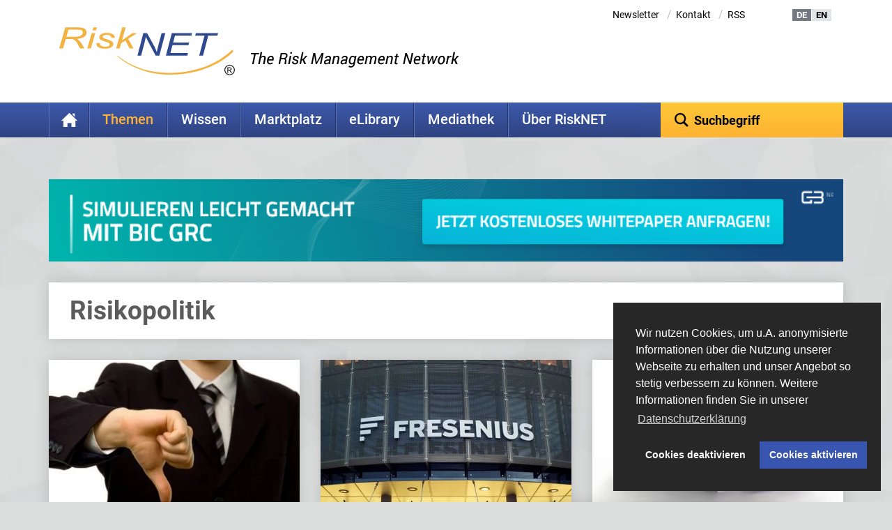

--- FILE ---
content_type: text/html; charset=utf-8
request_url: https://www.risknet.de/themen/risknews-listenansicht/risikopolitik/58/
body_size: 17486
content:
<!DOCTYPE html><html lang="de"><head><meta charset="utf-8"><!-- This website is powered by TYPO3 - inspiring people to share! TYPO3 is a free open source Content Management Framework initially created by Kasper Skaarhoj and licensed under GNU/GPL. TYPO3 is copyright 1998-2026 of Kasper Skaarhoj. Extensions are copyright of their respective owners. Information and contribution at https://typo3.org/ --><base href="https://www.risknet.de/"><link rel="shortcut icon" href="/fileadmin/images/favicon.ico" type="image/vnd.microsoft.icon"><meta name="generator" content="TYPO3 CMS"/><meta name="viewport" content="initial-scale=1.0, maximum-scale=1.0, user-scalable=no, width=device-width"/><meta property="og:type" content="website"/><meta name="twitter:card" content="summary"/><meta name="is_webview" content="0"/><link rel="stylesheet" type="text/css" href="/typo3temp/assets/compressed/merged-ccb04a273452e5fa72dc342b1cbf93f5-min.css.gzip?1747923370" media="all"><link rel="stylesheet" type="text/css" href="/typo3temp/assets/compressed/merged-9a571a15ebfb2cfa0d8e4f08c758c090-min.css.gzip?1747923370" media="print"><script src="/typo3temp/assets/compressed/merged-3ba93e8b339cb70e49b6ce0fe401cfd5-min.js.gzip?1747923370"></script><script src="/typo3temp/assets/compressed/merged-fd92e90dd5b5d17cc5cf351364bdf427-min.js.gzip?1747923370"></script><link rel="prev" href="/themen/risknews-listenansicht/57/"/><link rel="next" href="/themen/risknews-listenansicht/59/"/><title>RiskNEWS - RiskNET</title><script type="text/template" id="qq-template"><div class="qq-uploader-selector qq-uploader qq-gallery" qq-drop-area-text="Dateien hier ablegen"><div class="qq-total-progress-bar-container-selector qq-total-progress-bar-container"><div role="progressbar" aria-valuenow="0" aria-valuemin="0" aria-valuemax="100" class="qq-total-progress-bar-selector qq-progress-bar qq-total-progress-bar"></div></div><div class="qq-upload-drop-area-selector qq-upload-drop-area" qq-hide-dropzone><span class="qq-upload-drop-area-text-selector"></span></div><div class="qq-upload-button-selector qq-upload-button"><div><svg xmlns="http://www.w3.org/2000/svg" width="24" height="24" viewBox="0 0 24 24"><path d="M21.586 10.461l-10.05 10.075c-1.95 1.949-5.122 1.949-7.071 0s-1.95-5.122 0-7.072l10.628-10.585c1.17-1.17 3.073-1.17 4.243 0 1.169 1.17 1.17 3.072 0 4.242l-8.507 8.464c-.39.39-1.024.39-1.414 0s-.39-1.024 0-1.414l7.093-7.05-1.415-1.414-7.093 7.049c-1.172 1.172-1.171 3.073 0 4.244s3.071 1.171 4.242 0l8.507-8.464c.977-.977 1.464-2.256 1.464-3.536 0-2.769-2.246-4.999-5-4.999-1.28 0-2.559.488-3.536 1.465l-10.627 10.583c-1.366 1.368-2.05 3.159-2.05 4.951 0 3.863 3.13 7 7 7 1.792 0 3.583-.684 4.95-2.05l10.05-10.075-1.414-1.414z"/></svg><span>Dateien hinzufügen</span></div></div><span class="qq-drop-processing-selector qq-drop-processing"><span>Processing dropped files...</span><span class="qq-drop-processing-spinner-selector qq-drop-processing-spinner"></span></span><ul class="qq-upload-list-selector qq-upload-list" role="region" aria-live="polite" aria-relevant="additions removals"><li><span role="status" class="qq-upload-status-text-selector qq-upload-status-text"></span><div class="qq-progress-bar-container-selector qq-progress-bar-container"><div role="progressbar" aria-valuenow="0" aria-valuemin="0" aria-valuemax="100" class="qq-progress-bar-selector qq-progress-bar"></div></div><span class="qq-upload-spinner-selector qq-upload-spinner"></span><button type="button" class="qq-upload-cancel-selector qq-upload-cancel"><svg xmlns="http://www.w3.org/2000/svg" width="24" height="24" viewBox="0 0 24 24"><path d="M12 2c5.514 0 10 4.486 10 10s-4.486 10-10 10-10-4.486-10-10 4.486-10 10-10zm0-2c-6.627 0-12 5.373-12 12s5.373 12 12 12 12-5.373 12-12-5.373-12-12-12zm6 16.538l-4.592-4.548 4.546-4.587-1.416-1.403-4.545 4.589-4.588-4.543-1.405 1.405 4.593 4.552-4.547 4.592 1.405 1.405 4.555-4.596 4.591 4.55 1.403-1.416z"/></svg></button><div class="qq-file-info"><div class="qq-file-name"><span class="qq-upload-file-selector qq-upload-file"></span><span class="qq-edit-filename-icon-selector qq-btn qq-edit-filename-icon" aria-label="Edit filename"></span></div><input class="qq-edit-filename-selector qq-edit-filename" tabindex="0" type="text"><br/><span class="qq-upload-size-selector qq-upload-size"></span><button type="button" class="qq-btn qq-upload-delete-selector qq-upload-delete"><svg xmlns="http://www.w3.org/2000/svg" width="24" height="24" viewBox="0 0 24 24"><path d="M9 19c0 .552-.448 1-1 1s-1-.448-1-1v-10c0-.552.448-1 1-1s1 .448 1 1v10zm4 0c0 .552-.448 1-1 1s-1-.448-1-1v-10c0-.552.448-1 1-1s1 .448 1 1v10zm4 0c0 .552-.448 1-1 1s-1-.448-1-1v-10c0-.552.448-1 1-1s1 .448 1 1v10zm5-17v2h-20v-2h5.711c.9 0 1.631-1.099 1.631-2h5.315c0 .901.73 2 1.631 2h5.712zm-3 4v16h-14v-16h-2v18h18v-18h-2z"/></svg></button><button type="button" class="qq-btn qq-upload-pause-selector qq-upload-pause"><span class="qq-btn qq-pause-icon" aria-label="Pause"></span></button><button type="button" class="qq-btn qq-upload-continue-selector qq-upload-continue"><span class="qq-btn qq-continue-icon" aria-label="Continue"></span></button></div></li></ul><dialog class="qq-alert-dialog-selector"><div class="qq-dialog-message-selector"></div><div class="qq-dialog-buttons"><button type="button" class="qq-cancel-button-selector">Schließen</button></div></dialog><dialog class="qq-confirm-dialog-selector"><div class="qq-dialog-message-selector"></div><div class="qq-dialog-buttons"><button type="button" class="qq-cancel-button-selector">Nein</button><button type="button" class="qq-ok-button-selector">Ja</button></div></dialog><dialog class="qq-prompt-dialog-selector"><div class="qq-dialog-message-selector"></div><input type="text"><div class="qq-dialog-buttons"><button type="button" class="qq-cancel-button-selector">Abbrechen</button><button type="button" class="qq-ok-button-selector">Ok</button></div></dialog></div></script><link rel="preload" href="/fileadmin/fonts/roboto-v20-latin-300.woff2" as="font" type="font/woff2" crossorigin /><link rel="preload" href="/fileadmin/fonts/roboto-v20-latin-500.woff2" as="font" type="font/woff2" crossorigin /><link rel="preload" href="/fileadmin/fonts/roboto-v20-latin-700.woff2" as="font" type="font/woff2" crossorigin /><link rel="preload" href="/fileadmin/fonts/roboto-v20-latin-regular.woff2" as="font" type="font/woff2" crossorigin /><script type="text/javascript">var websiteLanguage = 'L=0';</script><script type="text/javascript">var l18n_vimeoPrivacyHint = 'Mit dem Aufruf des Videos erklären Sie sich damit einverstanden, dass Ihre Daten (z.B. Ihre IP-Adresse) an Vimeo übermittelt werden. Weitere Informationen finden Sie in unserer <a href="https://www.risknet.de/menu-footer/datenschutz/">Datenschutzerklärung</a>.';var l18n_vimeoAlwaysLoad = "Vimeo Videos immer laden";var l18n_vimeoLoadVideo = "Video laden";var vimeoEmbedSkeleton = "\t<div class=\"vimeo-video-wrapper shortcode-replacement\">\n" + "\t\t<div class=\"preview\">\n" + "\t\t\t<img src=\"/?type=1615987621&vimeoid=##vimeoid##\" class=\"img-responsive vimeo-placeholder\">\n" + "\t\t\t<div class=\"vimeo-acceptance-wrapper\">\n" + "\t\t\t\t<span>"+l18n_vimeoPrivacyHint+"</span><br class=\"hidden-xs\"/>\n" + "\t\t\t\t<button class=\"showVimeoVideo btn btn-solid\">"+l18n_vimeoLoadVideo+"</button><br class=\"hidden-xs\"/>\n" + "\t\t\t\t<a class=\"always-accept-vimeo-videos\">"+l18n_vimeoAlwaysLoad+"</a>\n" + "\t\t\t</div>\n" + "\t\t</div>\n" + "\n" + "\t\t<div class=\"embed-responsive embed-responsive-16by9 hidden\">\n" + "\t\t\t<iframe data-src=\"https://player.vimeo.com/video/##vimeoid##?title=0&byline=0&portrait=0&autoplay=0&dnt=1\" webkitallowfullscreen mozallowfullscreen allowfullscreen></iframe>\n" + "\t\t</div>\n" + "\t</div>"; </script><link rel="canonical" href="https://www.risknet.de/themen/risknews-listenansicht/risikopolitik/"/><link rel="alternate" hreflang="de" href="https://www.risknet.de/themen/risknews-listenansicht/risikopolitik/58/"/><link rel="alternate" hreflang="en" href="https://www.risknet.de/en/topics/risknews/risk-strategy/58/"/><link rel="alternate" hreflang="x-default" href="https://www.risknet.de/themen/risknews-listenansicht/risikopolitik/58/"/></head><body class="risknet-de id_903 lang_0 local_de"><div id="wrapper" class="onecolumn"><div id="risknetWrapper"><div id="headerWrapper"><div class="container"><header id="header" class="header"><div class="row"><div class="col-md-12"><div class="meta-nav clearfix"><ul class="meta hidden-sm hidden-xs" style="padding-right: 20px;"><li class="uid_21"><a href="/newsletter/">Newsletter</a><span class="separator"> / </span></li><li class="uid_24"><a href="/kontakt/">Kontakt</a><span class="separator"> / </span></li><li><a href="/100">RSS</a></li></ul><ul class="meta-lang"><li class="lang"><span class="de">DE</span><a href="/en/topics/risknews/risk-strategy/58/" title="english" class="en">EN</a></li></ul></div><div class="logo-wrap clearfix"><a title="RiskNET - The Risk Management Network" href="/"><svg xmlns="http://www.w3.org/2000/svg" viewBox="13.386 3.924 354.029 96.085"><path fill="#F3B343" d="M27.8855 22.8403h10.5352c5.8476 0 9.8202-.129 11.918-.3882 2.0976-.2588 3.9336-.768 5.5068-1.5258s2.8193-1.7227 3.7412-2.8931 1.3828-2.4663 1.3828-3.8867c0-1.2852-.3878-2.3648-1.1631-3.2388-.7764-.8721-1.75-1.4776-2.9219-1.8134s-3.2461-.5039-6.2226-.5039h-18.671l-4.1054 14.2499zm-14.499 23.3336l12.167-42.25h24.1152c5.2197 0 8.9844.3374 11.292 1.0093 2.3076.6728 4.0194 1.6625 5.1348 2.9697 1.5273 1.768 2.291 3.874 2.291 6.315 0 3.6718-1.623 6.5889-4.8692 8.7514-3.248 2.1626-8.1181 3.5708-14.6113 4.2242 2.1563 1.146 3.8301 2.3398 5.0215 3.5805 2.3154 2.4257 4.1768 4.8999 5.581 7.4228l4.4054 7.977h-8.6886l-4.1172-7.8647c-1.5634-3.0156-3.3134-5.54-5.25-7.5758-1.2392-1.3228-2.5332-2.2056-3.8828-2.6469-1.3505-.4415-3.5332-.6625-6.5498-.6625H26.566l-5.3994 18.75h-7.7802M80.4539 9.9239l1.7276-6h7.1874l-1.7276 6H80.454zm-10.4386 36.25l8.8067-30.5835h7.1875l-8.8067 30.5835h-7.1875M88.2283 35.6739l7.25-.3335c-.0332 2.5195.8778 4.3999 2.7314 5.6396 1.8546 1.2407 4.379 1.8604 7.5743 1.8604 2.9092 0 5.209-.436 6.9033-1.311 1.6934-.874 2.5411-1.9922 2.5411-3.357 0-.979-.5185-1.8619-1.5547-2.651-1.0693-.7866-3.418-1.7475-7.0488-2.8818-4.1768-1.3056-6.9306-2.3081-8.2646-3.0088-1.3331-.6992-2.3692-1.5517-3.1075-2.5585-.7392-1.0064-1.1075-2.1328-1.1075-3.379 0-2.5493 1.3819-4.6484 4.1495-6.2969 2.7667-1.6484 6.4024-2.4727 10.9072-2.4727 4.9853 0 8.9277.8487 11.8232 2.547 2.8955 1.6977 4.4072 4.0698 4.5361 7.1196l-7.083.4165c-.0967-1.9487-1.0186-3.4501-2.7638-4.5035-1.745-1.0522-4.0908-1.5796-7.037-1.5796-2.3067 0-4.1798.3892-5.6211 1.1666-1.4415.7782-2.161 1.6757-2.161 2.6944 0 .8837.4238 1.643 1.2743 2.2758.8487.6539 3.0411 1.5259 6.5752 2.6196 5.4298 1.7086 8.8828 3.0708 10.3614 4.086 2.2461 1.5923 3.3721 3.5298 3.3721 5.8111 0 2.5312-1.5039 4.7085-4.5108 6.5303-3.0079 1.8228-7.1797 2.7329-12.5185 2.7329-5.3711 0-9.584-.9228-12.6387-2.7695-3.0547-1.8461-4.582-4.4526-4.582-7.8198v-.5772M128.029 46.1739l12.168-42.25h7.1866l-7.502 26.0546 20.6768-14.3881h9.7207l-18 11.4063 10.8378 19.1772h-7.8378l-8.418-15.7451-8.6954 5.5117-2.9482 10.2334h-7.1884"/><path fill="#2F498E" d="M171.1628 60.6572l11.7852-45.3335h7.4083l9.4833 17.0962c2.8125 4.975 5.0167 9.1406 6.6123 12.4976 1.125 2.3305 2.3437 5.289 3.6562 8.875.7236-3.9013 1.5879-7.8457 2.5879-11.8296l7.0576-26.6392h7.5235l-12.0264 45.3335h-7.504l-14.0076-26.1279c-2.4747-4.6821-4.414-8.7758-5.8214-12.2782-.3446 2.9477-1.0781 6.5658-2.1992 10.854l-7.1836 27.5522h-7.3721M228.485 60.6572l11.9151-45.3335h40.669l-1.3155 5.1666H246.652l-3.703 14.0834h32.2031l-1.3173 5.1666h-32.2432l-4.1367 15.7505h35.5303l-1.3643 5.1665h-43.1358M295.6297 60.6572l10.5586-40.167h-18.6807l1.371-5.1665h44.7451l-1.329 5.1666h-18.4971L303.24 60.6572h-7.6103"/><path fill="#F3B343" d="M130.3737 61.7417l.9307-.8525s37.7852 35.767 103.8877 34.525c0 0 76.3428 3.7235 126.9268-46.55l2.4844 3.414S323.327 99.1378 235.5017 99.1378c0 0-59.7421 2.4854-105.128-37.396"/><path fill="#231F20" d="M354.0613 89.1757h2.2334c1 0 1.708-.1436 2.123-.4286.414-.2852.6222-.7002.6222-1.2451 0-.3633-.1026-.6757-.3067-.9385-.205-.2627-.4756-.4492-.8105-.5576-.336-.1094-.9287-.164-1.7823-.164h-2.079v3.3338zm-1.833 6.25v-11.084h3.913c1.3399 0 2.294.1006 2.8614.2999.5664.1992 1.037.5459 1.413 1.039.375.4951.5615 1.0547.5615 1.6798 0 .833-.3067 1.54-.918 2.121-.6133.5791-1.3848.9025-2.3155.9649.4199.1748.7559.3837 1.0068.6298.4639.4766 1.0079 1.1983 1.6338 2.169l1.3622 2.1806h-2.2148l-1.0214-1.7558c-.7715-1.3418-1.3966-2.1963-1.874-2.5626-.3418-.2734-.836-.411-1.4844-.411h-1.0908v4.7294h-1.8328zm-4.1455-5.7021c0 1.5743.4375 3.0615 1.3125 4.4619.874 1.4013 1.956 2.4424 3.2392 3.1192 1.2832.6777 2.6934 1.0166 4.2286 1.0166 1.534 0 2.9424-.3389 4.2276-1.0166 1.2852-.6768 2.3652-1.7178 3.2402-3.1192.875-1.4004 1.3135-2.8878 1.3135-4.4619 0-1.582-.4385-3.0743-1.3135-4.4756-.875-1.4004-1.955-2.4415-3.2402-3.1181-1.2852-.6787-2.6934-1.0167-4.2276-1.0167-1.5352 0-2.9454.3379-4.2286 1.0167-1.2832.6768-2.3652 1.7177-3.2392 3.1181-.875 1.4013-1.3125 2.8936-1.3125 4.4756zm-1.7715 0c0-1.8896.5254-3.6757 1.5752-5.3525 1.0528-1.6787 2.3487-2.9219 3.8887-3.7324 1.5381-.8086 3.2353-1.213 5.0879-1.213 1.8408 0 3.534.4043 5.08 1.213 1.545.8105 2.8438 2.0537 3.8946 3.7324 1.0518 1.6768 1.5782 3.4629 1.5782 5.3525 0 1.8828-.5264 3.663-1.5782 5.3399-1.0508 1.6786-2.3496 2.9218-3.8945 3.7314-1.5459.8086-3.2392 1.2139-5.0801 1.2139-1.8526 0-3.55-.4053-5.088-1.2139-1.54-.8096-2.836-2.0528-3.8886-3.7314-1.0498-1.6768-1.5752-3.4571-1.5752-5.3399"/></svg><img loading="lazy" src="/fileadmin/images/risknet-claim.png" width="370" height="144" alt="RiskNET - The Risk Management Network" class="img-responsive hidden-xs"/></a></div></div></div></header></div></div><div class="container"><nav><div class="row row-nav"><div class="col-md-9 col-sm-8 col-xs-3 navToggleContainer"><div class="left clearfix"><ul id="nav" class="sf-menu sf-menu-nav hidden-xs hidden-sm"><li class=" uid_10140 first "><a title="Home" href="/"> Home </a></li><li class="active current sub uid_899 current withsubpage"><a title="Themen" href="/themen/risknews-listenansicht/"> Themen </a><ul class="sub-level-1 subnavL2"><li class=""><a title="Risikofinanzierung und -transfer" href="/themen/risknews-listenansicht/risikofinanzierung-und-transfer/">Risikofinanzierung und -transfer </a></li><li class=""><a title="Rating" href="/themen/risknews-listenansicht/rating/">Rating </a></li><li class=""><a title="Wirtschaft" href="/themen/risknews-listenansicht/wirtschaft/">Wirtschaft </a></li><li class=""><a title="Risk Management" href="/themen/risknews-listenansicht/riskmanagement/">Risk Management </a></li><li class="active cur"><a class="active" title="Risikopolitik" href="/themen/risknews-listenansicht/risikopolitik/">Risikopolitik </a></li><li class=""><a title="Regulierung Banken" href="/themen/risknews-listenansicht/regulierung-banken/">Regulierung Banken </a></li><li class=""><a title="Regulierung Versicherungen" href="/themen/risknews-listenansicht/regulierung-versicherungen/">Regulierung Versicherungen </a></li><li class=""><a title="Corporate Governance" href="/themen/risknews-listenansicht/corporate-governance/">Corporate Governance </a></li><li class=""><a title="IT-Risk-Management" href="/themen/risknews-listenansicht/it-risk-management/">IT-Risk-Management </a></li><li class=""><a title="Krisenmanagement" href="/themen/risknews-listenansicht/krisen-management/">Krisenmanagement </a></li><li class=""><a title="Internes Kontrollsystem" href="/themen/risknews-listenansicht/internes-kontrollsystem/">Internes Kontrollsystem </a></li><li class=""><a title="Compliance" href="/themen/risknews-listenansicht/compliance/">Compliance </a></li><li class=""><a title="Standards und Regulierung" href="/themen/risknews-listenansicht/standards-und-regulierung/">Standards und Regulierung </a></li><li class=""><a title="Projektrisiko" href="/themen/risknews-listenansicht/projektrisiko/">Projektrisiko </a></li><li class="uid_31 first last "><a title="Archiv" href="/themen/archiv/"> Archiv </a></li></ul></li><li class="sub uid_76 withsubpage"><a title="Wissen" href="/wissen/"> Wissen </a><ul class="sub-level-1 subnavL2"><li class="uid_968 first "><a title="Etymologie" href="/wissen/etymologie/"> Etymologie </a></li><li class="uid_969 "><a title="Corporate Governance" href="/wissen/corporate-governance/"> Corporate Governance </a></li><li class="uid_970 "><a title="Risikowahrnehmung" href="/wissen/risikowahrnehmung/"> Risikowahrnehmung </a></li><li class="uid_971 "><a title="Risk-Management-Prozess" href="/wissen/risk-management-prozess/"> Risk-Management-Prozess </a></li><li class="uid_973 withsubpage"><a class="hasSub" title="RM-Methoden" href="/wissen/rm-methoden/"> RM-Methoden </a><ul class="sub-level-2 subnavL3 hidden-md hidden-lg"><li class="first"><a href="/wissen/rm-methoden/uebersicht-methoden/" title="Übersicht Methoden" class="first">Übersicht Methoden</a></li><li><a href="/wissen/rm-methoden/value-at-risk/" title="Value at Risk">Value at Risk</a></li><li><a href="/wissen/rm-methoden/cash-flow-at-risk/" title="Cash Flow at Risk">Cash Flow at Risk</a></li><li><a href="/wissen/rm-methoden/varianz-kovarianz-modell/" title="Varianz-Kovarianz-Modell">Varianz-Kovarianz-Modell</a></li><li><a href="/wissen/rm-methoden/fmea/" title="FMEA">FMEA</a></li><li><a href="/wissen/rm-methoden/fehlerbaumanalyse/" title="Fehlerbaumanalyse">Fehlerbaumanalyse</a></li><li><a href="/wissen/rm-methoden/szenarioanalyse/" title="Szenarioanalyse">Szenarioanalyse</a></li><li><a href="/wissen/rm-methoden/monte-carlo-simulation/" title="Monte-Carlo-Simulation">Monte-Carlo-Simulation</a></li><li class="last"><a href="/wissen/rm-methoden/system-dynamics/" title="System Dynamics" class="last">System Dynamics</a></li></ul></li><li class="uid_974 "><a title="Krisenmanagement" href="/wissen/krisenmanagement/"> Krisenmanagement </a></li><li class="uid_972 "><a title="Risikoatlanten" href="/wissen/risikoatlanten/"> Risikoatlanten </a></li><li class="uid_948 withsubpage"><a class="hasSub" title="Who's Who" href="/wissen/whos-who/"> Who&#039;s Who </a><ul class="sub-level-2 subnavL3 hidden-md hidden-lg"><li class="first"><a href="/wissen/whos-who/uebersicht-whos-who/" title="Übersicht Who's Who" class="first">Übersicht Who's Who</a></li><li><a href="/wissen/whos-who/louis-bachelier/" title="Louis Bachelier">Louis Bachelier</a></li><li><a href="/wissen/whos-who/jakob-i-bernoulli/" title="Jakob I. Bernoulli">Jakob I. Bernoulli</a></li><li><a href="/wissen/whos-who/augustin-louis-cauchy/" title="Augustin Louis Cauchy">Augustin Louis Cauchy</a></li><li><a href="/wissen/whos-who/pierre-de-fermat/" title="Pierre de Fermat">Pierre de Fermat</a></li><li><a href="/wissen/whos-who/hammurabi/" title="Hammurabi">Hammurabi</a></li><li><a href="/wissen/whos-who/andrei-nikolajewitsch-kolmogorow/" title="Andrei Nikolajewitsch Kolmogorow">Andrei Nikolajewitsch Kolmogorow</a></li><li><a href="/wissen/whos-who/pierre-simon-laplace/" title="Pierre-Simon Laplace">Pierre-Simon Laplace</a></li><li><a href="/wissen/whos-who/von-leibnitz/" title="von Leibniz">von Leibniz</a></li><li><a href="/wissen/whos-who/adrien-marie-legendre/" title="Adrien-Marie Legendre">Adrien-Marie Legendre</a></li><li><a href="/wissen/whos-who/paul-pierre-levy/" title="Paul Pierre Lévy">Paul Pierre Lévy</a></li><li><a href="/wissen/whos-who/andrew-w-lo/" title="Andrew W. Lo">Andrew W. Lo</a></li><li><a href="/wissen/whos-who/harry-max-markowitz/" title="Harry Max Markowitz">Harry Max Markowitz</a></li><li><a href="/wissen/whos-who/merton-howard-miller/" title="Merton Howard Miller">Merton Howard Miller</a></li><li><a href="/wissen/whos-who/hyman-p-minsky/" title="Hyman P. Minsky">Hyman P. Minsky</a></li><li><a href="/wissen/whos-who/franco-modigliani/" title="Franco Modigliani">Franco Modigliani</a></li><li><a href="/wissen/whos-who/william-forsyth-sharpe/" title="William Forsyth Sharpe">William Forsyth Sharpe</a></li><li><a href="/wissen/whos-who/robert-j-shiller/" title="Robert J. Shiller">Robert J. Shiller</a></li><li class="last"><a href="/wissen/whos-who/hans-werner-sinn/" title="Hans-Werner Sinn" class="last">Hans-Werner Sinn</a></li></ul></li><li class="uid_670 "><a title="Glossar" href="/wissen/glossar/"> Glossar </a></li><li class="uid_79 withsubpage"><a class="hasSub" title="Bookshop" href="/wissen/bookshop/"> Bookshop </a><ul class="sub-level-2 subnavL3 hidden-md hidden-lg"><li class="first"><a href="/wissen/bookshop/compliance/" title="Compliance" class="first">Compliance</a></li><li><a href="/wissen/bookshop/corporate-governance/" title="Corporate Governance">Corporate Governance</a></li><li><a href="/wissen/bookshop/it-risk-management/" title="IT Risk Management">IT Risk Management</a></li><li><a href="/wissen/bookshop/projektrisiko/" title="Projektrisiko">Projektrisiko</a></li><li><a href="/wissen/bookshop/regulierung-banken/" title="Regulierung Banken">Regulierung Banken</a></li><li><a href="/wissen/bookshop/risk-management/" title="Risk Management">Risk Management</a></li><li class="last"><a href="/wissen/bookshop/wirtschaft/" title="Wirtschaft" class="last">Wirtschaft</a></li></ul></li><li class="uid_48 "><a title="Lehre &amp; Forschung" href="/wissen/lehre-forschung/"> Lehre &amp; Forschung </a></li><li class="uid_255 last "><a title="RiskNET Cartoons" href="/wissen/risknet-cartoons/"> RiskNET Cartoons </a></li></ul></li><li class="sub uid_47 withsubpage"><a title="Marktplatz" href="/marktplatz/loesungsanbieter/"> Marktplatz </a><ul class="sub-level-1 subnavL2"><li class="uid_52 first "><a title="Lösungsanbieter" href="/marktplatz/loesungsanbieter/"> Lösungsanbieter </a></li><li class="uid_942 withsubpage"><a class="hasSub" title="RiskAcademy" href="/marktplatz/riskacademy/"> RiskAcademy </a><ul class="sub-level-2 subnavL3 hidden-md hidden-lg"><li class="first"><a href="/marktplatz/riskacademy/uebersicht/" title="Übersicht" class="first">Übersicht</a></li><li><a href="/marktplatz/riskacademy/risknet-intensiv-seminare/" title="RiskNET Intensiv-Seminare">RiskNET Intensiv-Seminare</a></li><li class="last"><a href="/marktplatz/riskacademy/risknet-inhouse-seminare/" title="RiskNET Inhouse-Seminare" class="last">RiskNET Inhouse-Seminare</a></li></ul></li><li class="uid_72 "><a title="Veranstaltungskalender" href="/marktplatz/veranstaltungskalender/"> Veranstaltungskalender </a></li><li class="uid_49 "><a title="Ausbildung" href="/marktplatz/ausbildung/"> Ausbildung </a></li><li class="uid_450 "><a title="Diplom-/Masterarbeiten" href="/marktplatz/diplom-masterarbeiten/"> Diplom-/Masterarbeiten </a></li><li class="uid_632 "><a title="Partner" href="/marktplatz/partner/"> Partner </a></li><li class="uid_957 last withsubpage"><a class="hasSub" title="RiskJOBS" href="/marktplatz/riskjobs/"> RiskJOBS </a><ul class="sub-level-2 subnavL3 hidden-md hidden-lg"><li class="first"><a href="/marktplatz/riskjobs/uebersicht-riskjobs/" title="Übersicht RiskJOBS" class="first">Übersicht RiskJOBS</a></li><li><a href="/marktplatz/riskjobs/jobsuche-inserieren/" title="Jobsuche inserieren">Jobsuche inserieren</a></li><li class="last"><a href="/marktplatz/riskjobs/stellenanzeige-inserieren/" title="Stellenanzeige inserieren" class="last">Stellenanzeige inserieren</a></li></ul></li></ul></li><li class="sub uid_152 withsubpage"><a title="eLibrary" href="/elibrary/uebersicht/"> eLibrary </a><ul class="sub-level-1 subnavL2"><li class="uid_158 first "><a title="RiskNET eLibrary" href="/elibrary/uebersicht/"> RiskNET eLibrary </a></li><li class="uid_583 "><a title="TOP50-Dokumente" href="/elibrary/top50-dokumente/"> TOP50-Dokumente </a></li><li class="uid_918 last "><a title="Ihre Publikation veröffentlichen" href="/elibrary/ihre-publikation-veroeffentlichen/"> Ihre Publikation veröffentlichen </a></li></ul></li><li class="sub uid_10351 withsubpage"><a title="Mediathek" href="/mediathek/"> Mediathek </a><ul class="sub-level-1 subnavL2"><li class="uid_10196 first "><a title="Videos" href="/wissen/risknet-mediathek/"> Videos </a></li><li class="uid_10352 last "><a title="Bildstrecken" href="/mediathek/bildstrecken/"> Bildstrecken </a></li></ul></li><li class="sub uid_654 last withsubpage"><a title="Über RiskNET" href="/ueber-risknet/redaktion/uebersicht-redaktion/"> Über RiskNET </a><ul class="sub-level-1 subnavL2"><li class="uid_33 first "><a title="Wir über uns" href="/ueber-risknet/wir-ueber-uns/"> Wir über uns </a></li><li class="uid_950 withsubpage"><a class="hasSub" title="Redaktion" href="/ueber-risknet/redaktion/"> Redaktion </a><ul class="sub-level-2 subnavL3 hidden-md hidden-lg"><li class="first"><a href="/ueber-risknet/redaktion/uebersicht-redaktion/" title="Übersicht Redaktion" class="first">Übersicht Redaktion</a></li><li><a href="/ueber-risknet/redaktion/frank-romeike/" title="Frank Romeike">Frank Romeike</a></li><li><a href="/ueber-risknet/redaktion/andreas-eicher/" title="Andreas Eicher">Andreas Eicher</a></li><li><a href="/ueber-risknet/redaktion/prof-dr-roland-franz-erben/" title="Prof. Dr. Roland Franz Erben">Prof. Dr. Roland Franz Erben</a></li><li><a href="/ueber-risknet/redaktion/prof-dr-werner-gleissner/" title="Prof. Dr. Werner Gleißner">Prof. Dr. Werner Gleißner</a></li><li><a href="/ueber-risknet/redaktion/dr-peter-hager/" title="Dr. Peter Hager">Dr. Peter Hager</a></li><li><a href="/ueber-risknet/redaktion/dr-stefan-hirschmann/" title="Dr. Stefan Hirschmann">Dr. Stefan Hirschmann</a></li><li><a href="/ueber-risknet/redaktion/prof-dr-michael-huth/" title="Prof. Dr. Michael Huth">Prof. Dr. Michael Huth</a></li><li><a href="/ueber-risknet/redaktion/dr-anette-koecher/" title="Dr. Anette Köcher">Dr. Anette Köcher</a></li><li><a href="/ueber-risknet/redaktion/prof-dr-matthias-mueller-reichart/" title="Prof. Dr. Matthias Müller-Reichart">Prof. Dr. Matthias Müller-Reichart</a></li><li><a href="/ueber-risknet/redaktion/prof-dr-josef-scherer/" title="Prof. Dr. Josef Scherer">Prof. Dr. Josef Scherer</a></li><li><a href="/ueber-risknet/redaktion/wolfgang-schiller/" title="Wolfgang Schiller">Wolfgang Schiller</a></li><li><a href="/ueber-risknet/redaktion/dr-jan-spitzner/" title="Dr. Jan Spitzner">Dr. Jan Spitzner</a></li><li><a href="/ueber-risknet/redaktion/dipl-ing-drdr-manfred-stallinger-mba/" title="Dipl. -Ing. Dr.Dr. Manfred Stallinger, MBA">Dipl. -Ing. Dr.Dr. Manfred Stallinger, MBA</a></li><li class="last"><a href="/ueber-risknet/redaktion/christoph-tigges/" title="Christoph Tigges" class="last">Christoph Tigges</a></li></ul></li><li class="uid_37 last "><a title="Mediadaten" href="/ueber-risknet/mediadaten/"> Mediadaten </a></li></ul></li></ul><ul class="log sf-menu sf-menu-mob hidden-md hidden-lg"><li><a href="#" id="mobileNavigationTrigger" onclick="return false;">Menü</a></li></ul></div></div><div class="col-md-3 col-sm-4 col-xs-9 searchContainer"><div class="right clearfix"><ul><li><form class="search-form" action="/erweiterte-suche/" method="get" role="search"><input type="text" placeholder="Suchbegriff" data-sp="Suchbegriff" id="ke_search_sword" name="tx_kesearch_pi1[sword]" class="form-control ui-autocomplete-input" autocomplete="off" role="textbox" aria-autocomplete="list" aria-haspopup="true"></form></li></ul></div></div></div></nav></div></div><div class="container"><!--TYPO3SEARCH_begin--><div class="teaser"><div class="row"><div class="col-md-12"></div></div></div><div id="bannerLeaderboard" class="bannerLeaderboard hidden-xs hidden-sm hidden-md"><div id="c8718" class="frame frame-default frame-type-list frame-layout-0"><div class="tx-sf-banners"><script type="text/javascript">
        if (typeof banners == "undefined")
            var banners = [];
        banners.push(['banners-zmm2zdljz', '/?type=9001&tx_sfbanners_pi1%5Baction%5D=getBanners&tx_sfbanners_pi1%5Bcategories%5D=72&tx_sfbanners_pi1%5Bcontroller%5D=Banner&tx_sfbanners_pi1%5BcurrentPageUid%5D=893&tx_sfbanners_pi1%5BdisplayMode%5D=random&tx_sfbanners_pi1%5Bhmac%5D=bdf0348a2e85caf80ac96db8b390709abadb83f2&tx_sfbanners_pi1%5BmaxResults%5D=1&tx_sfbanners_pi1%5BstartingPoint%5D=10347&cHash=2947ea19a4e3fd105d5c4336a863a584'])
    </script><div id="banners-zmm2zdljz"></div></div></div></div><div id="content" class="main onecolumn"><div class="leftcol "><div id="c4406" class="frame frame-default frame-type-list frame-layout-0"><div class="news"><div class="csc-sitetitle"><header class="csc-header csc-header-n1"><h1 class="csc-firstHeader">Risikopolitik</h1></header></div><!--TYPO3SEARCH_end--><div class="news-list-onecolumn news-list-container" id="news-container-4406"><div class="page-navigation"><p> Seite 58 von 60. </p><ul class="f3-widget-paginator"><li class="previous"><a href="/themen/risknews-listenansicht/risikopolitik/57/"> Vorherige </a></li><li class="first"><a href="/themen/risknews-listenansicht/risikopolitik/">1</a></li><li>…</li><li><a href="/themen/risknews-listenansicht/risikopolitik/57/">57</a></li><li class="current">58</li><li><a href="/themen/risknews-listenansicht/risikopolitik/59/">59</a></li><li class="last"><a href="/themen/risknews-listenansicht/risikopolitik/60/">60</a></li><li class="last next"><a href="/themen/risknews-listenansicht/risikopolitik/59/"> Nächste </a></li></ul></div><div class="news-clear"></div><div class="row display-flex"><div class="col-xs-12 col-sm-6 col-lg-4"><div class="news-list-item"><div class="news-list-img clearfix position-relative"><a title="Menschen haben eine Aversion sich mit Risiken zu befassen" href="/themen/risknews/menschen-haben-eine-aversion-sich-mit-risiken-zu-befassen/"><img src="/fileadmin/images/risknet-lazyload-placeholder.jpg" data-src="/fileadmin/_processed_/a/2/csm_risk_1080_bd8729a291.jpg" alt="" width="455" height="303" class="img-responsive lazyload"/></a><span class="ttnewsTypeFlag ttnewsNewsType-35">News</span></div><div class="news-list-content"><h2 class="tt_newsSubheader" itemprop="description"> Experteninterview </h2><h3 class="news-item-header" itemprop="headline"><a title="Menschen haben eine Aversion sich mit Risiken zu befassen" href="/themen/risknews/menschen-haben-eine-aversion-sich-mit-risiken-zu-befassen/"> Menschen haben eine Aversion sich mit Risiken zu befassen </a></h3><div class="news-item-teaser"><p>In einer weltweit durchgeführten Studie wurden 350 Manager aus Banken und Versicherungen zum Thema Risk Management befragt. 70 Prozent der Finanzprofis gaben an, dass die jetzt spürbaren&hellip;</p></div><div class="news-item-details"><span class="tt_newsAuthor"><a href="javascript:linkTo_UnCryptMailto(%27jxfiql7lccfzbXofphkbq%2Bab%27);">Redaktion RiskNET</a></span><br/><span class="news-item-date tt_newsDate"><time itemprop="datePublished" datetime="2010-07-05"> 05. Juli 2010, 22:30 </time></span></div></div></div></div><div class="col-xs-12 col-sm-6 col-lg-4"><div class="news-list-item"><div class="news-list-img clearfix position-relative"><a title="Risikomanagement bei Fresenius" href="/themen/risknews/risikomanagement-bei-fresenius/"><img src="/fileadmin/images/risknet-lazyload-placeholder.jpg" data-src="/fileadmin/_processed_/b/c/csm_risk_1081_e8f8605efb.jpg" alt="" width="455" height="303" class="img-responsive lazyload"/></a><span class="ttnewsTypeFlag ttnewsNewsType-35">News</span></div><div class="news-list-content"><h2 class="tt_newsSubheader" itemprop="description"> Blick hinter die Kulissen </h2><h3 class="news-item-header" itemprop="headline"><a title="Risikomanagement bei Fresenius" href="/themen/risknews/risikomanagement-bei-fresenius/"> Risikomanagement bei Fresenius </a></h3><div class="news-item-teaser"><p>Die Geschichte des Medizintechnik- und Gesundheitsunternehmens Fresenius SE kann rund 550 Jahre zurückverfolgt werden. Im Jahr 1462 wurde Frankfurt am Main die Hirsch-Apotheke eröffnet. Erst&hellip;</p></div><div class="news-item-details"><span class="tt_newsAuthor"><a href="javascript:linkTo_UnCryptMailto(%27jxfiql7lccfzbXofphkbq%2Bab%27);">Frank Romeike/Peter Hager [Chefredaktion RiskNET]</a></span><br/><span class="news-item-date tt_newsDate"><time itemprop="datePublished" datetime="2010-07-05"> 05. Juli 2010, 17:20 </time></span></div></div></div></div><div class="clearfix visible-sm visible-md"></div><div class="col-xs-12 col-sm-6 col-lg-4"><div class="news-list-item"><div class="news-list-img clearfix position-relative"><a title="Bürokratisierung des weltweiten Risikomanagements" href="/themen/risknews/buerokratisierung-des-weltweiten-risikomanagements/"><img src="/fileadmin/images/risknet-lazyload-placeholder.jpg" data-src="/fileadmin/_processed_/a/4/csm_risk_1079_f1dee322e1.jpg" alt="" width="455" height="303" class="img-responsive lazyload"/></a><span class="ttnewsTypeFlag ttnewsNewsType-35">News</span></div><div class="news-list-content"><h2 class="tt_newsSubheader" itemprop="description"> Balance zwischen Kosten, Risikotransfer und&hellip; </h2><h3 class="news-item-header" itemprop="headline"><a title="Bürokratisierung des weltweiten Risikomanagements" href="/themen/risknews/buerokratisierung-des-weltweiten-risikomanagements/"> Bürokratisierung des weltweiten Risikomanagements </a></h3><div class="news-item-teaser"><p>Laut dem &quot;Multinational Client Service Report 2010: Competition Nets Rewards&quot; des Versicherungsmaklers Marsh hatte die Finanzmarktkrise in keiner Region der Welt eine spürbare Verknappung an &hellip;</p></div><div class="news-item-details"><span class="tt_newsAuthor"><a href="javascript:linkTo_UnCryptMailto(%27jxfiql7lccfzbXofphkbq%2Bab%27);">Redaktion RiskNET</a></span><br/><span class="news-item-date tt_newsDate"><time itemprop="datePublished" datetime="2010-07-02"> 02. Juli 2010, 09:40 </time></span></div></div></div></div><div class="clearfix visible-lg visible-xl"></div><div class="col-xs-12 col-sm-6 col-lg-4"><div class="news-list-item"><div class="news-list-img clearfix position-relative"><a title="Risikomanagement bei der ThyssenKrupp AG" href="/themen/risknews/risikomanagement-bei-der-thyssenkrupp-ag/"><img src="/fileadmin/images/risknet-lazyload-placeholder.jpg" data-src="/fileadmin/_processed_/8/7/csm_risk_1073_fe3b654a6e.jpg" alt="" width="455" height="303" class="img-responsive lazyload"/></a><span class="ttnewsTypeFlag ttnewsNewsType-35">News</span></div><div class="news-list-content"><h2 class="tt_newsSubheader" itemprop="description"> Blick hinter die Kulissen </h2><h3 class="news-item-header" itemprop="headline"><a title="Risikomanagement bei der ThyssenKrupp AG" href="/themen/risknews/risikomanagement-bei-der-thyssenkrupp-ag/"> Risikomanagement bei der ThyssenKrupp AG </a></h3><div class="news-item-teaser"><p>Ein Blick in die Historie der heutigen ThyssenKrupp AG präsentiert einen fast kompletten Überblick über die Geschichte der rheinisch-westfälischen Schwerindustrie und damit der Industrialisierung&hellip;</p></div><div class="news-item-details"><span class="tt_newsAuthor"><a href="javascript:linkTo_UnCryptMailto(%27jxfiql7lccfzbXofphkbq%2Bab%27);">Peter Hager/Frank Romeike [Redaktion RiskNET]</a></span><br/><span class="news-item-date tt_newsDate"><time itemprop="datePublished" datetime="2010-06-28"> 28. Juni 2010, 10:21 </time></span></div></div></div></div><div class="clearfix visible-sm visible-md"></div><div class="col-xs-12 col-sm-6 col-lg-4"><div class="news-list-item"><div class="news-list-img clearfix position-relative"><a title="Erosion des Vertrauens" href="/themen/risknews/erosion-des-vertrauens/"><img src="/fileadmin/images/risknet-lazyload-placeholder.jpg" data-src="/fileadmin/_processed_/f/b/csm_risk_1071_ef66aae3bc.jpg" alt="" width="455" height="303" class="img-responsive lazyload"/></a><span class="ttnewsTypeFlag ttnewsNewsType-35">News</span></div><div class="news-list-content"><h2 class="tt_newsSubheader" itemprop="description"> Von der Finanzkrise zur Staatskrise </h2><h3 class="news-item-header" itemprop="headline"><a title="Erosion des Vertrauens" href="/themen/risknews/erosion-des-vertrauens/"> Erosion des Vertrauens </a></h3><div class="news-item-teaser"><p>Da scheint etwas nicht zu stimmen: Der Goldpreis steigt, bei der Inflation bleibt aber alles beim Alten. Seit Anfang März hat sich der Goldpreis in Dollar gerechnet um 13 Prozent erhöht, in Euro&hellip;</p></div><div class="news-item-details"><span class="tt_newsAuthor"><a href="javascript:linkTo_UnCryptMailto(%27jxfiql7jxoqfk%2BerbckboXxppbkxdlk%2Bzlj%27);">Martin W. Hüfner, Chief Economist, Assenagon Asset Management S.A.</a></span><br/><span class="news-item-date tt_newsDate"><time itemprop="datePublished" datetime="2010-06-25"> 25. Juni 2010, 12:50 </time></span></div></div></div></div><div class="col-xs-12 col-sm-6 col-lg-4"><div class="news-list-item"><div class="news-list-img clearfix position-relative"><a title="Strengere Eigenkapitalanforderungen als Risikopuffer" href="/themen/risknews/strengere-eigenkapitalanforderungen-als-risikopuffer/"><img src="/fileadmin/images/risknet-lazyload-placeholder.jpg" data-src="/fileadmin/_processed_/3/c/csm_risk_959_3a183ce4c7.jpg" alt="" width="455" height="303" class="img-responsive lazyload"/></a><span class="ttnewsTypeFlag ttnewsNewsType-35">News</span></div><div class="news-list-content"><h2 class="tt_newsSubheader" itemprop="description"> Bankenregulierung </h2><h3 class="news-item-header" itemprop="headline"><a title="Strengere Eigenkapitalanforderungen als Risikopuffer" href="/themen/risknews/strengere-eigenkapitalanforderungen-als-risikopuffer/"> Strengere Eigenkapitalanforderungen als Risikopuffer </a></h3><div class="news-item-teaser"><p>Die strengeren Eigenkapitalregeln für Banken werden nach Aussage von Bundesbank-Vizepräsident Franz-Christoph Zeitler im September feststehen. Wie hoch die Eigenkapitalanforderungen dann&hellip;</p></div><div class="news-item-details"><span class="tt_newsAuthor"><a href="javascript:linkTo_UnCryptMailto(%27jxfiql7lccfzbXofphkbq%2Bab%27);">Redaktion RiskNET</a></span><br/><span class="news-item-date tt_newsDate"><time itemprop="datePublished" datetime="2010-06-16"> 16. Juni 2010, 17:08 </time></span></div></div></div></div><div class="clearfix visible-sm visible-md"></div><div class="clearfix visible-lg visible-xl"></div></div><div class="row"><div class="col-md-12"><html data-namespace-typo3-fluid="true"><div class="top-news-list-item news-list-item"><div class="row display-flex"><div class="col-xs-12 col-sm-5 left"><a class="position-relative" title="Ende der Austerität?" href="/themen/risknews/ende-der-austeritaet/"><img src="/fileadmin/images/risknet-lazyload-placeholder-topnews.jpg" data-src="/fileadmin/_processed_/f/a/csm_risk_2882_085813ba89.jpeg" alt="Ende der Austerität?" width="455" height="303" class="img-responsive lazyload"/><span class="ttnewsTypeFlag ttnewsNewsType-32">Kolumne</span></a></div><div class="col-xs-12 col-sm-7 right"><div class="top-news-list-content"><h3 class="subheader" itemprop="description"> Der Wind dreht sich </h3><h2 class="header" itemprop="headline"><a title="Ende der Austerität?" href="/themen/risknews/ende-der-austeritaet/"> Ende der Austerität? </a></h2><p> Eine der erfreulichsten Entwicklungen der letzten Jahre war die Konsolidierung der Staatsfinanzen in vielen Industrieländern. Im Euroraum hat sich der Fehlbetrag in den öffentlichen Haushalten von&hellip;</p><div class="news-item-details"><span class="tt_newsAuthor"><a href="javascript:linkTo_UnCryptMailto(%27jxfiql7jxoqfk%2BerbckboXxppbkxdlk%2Bzlj%27);">Martin W. Hüfner, Chief Economist, Assenagon Asset Management S.A.</a></span><br/><span class="news-item-date tt_newsDate"><time itemprop="datePublished" datetime="2018-09-21"> 21. September 2018, 07:45 </time></span></div></div></div></div></div></html></div></div><div class="row display-flex"><div class="col-xs-12 col-sm-6 col-lg-4"><div class="news-list-item"><div class="news-list-img clearfix position-relative"><a title="Die Krise - zweiter Akt" href="/themen/risknews/die-krise-zweiter-akt/"><img src="/fileadmin/images/risknet-lazyload-placeholder.jpg" data-src="/fileadmin/_processed_/d/d/csm_risk_1068_d1d556d7ff.jpg" alt="" width="455" height="303" class="img-responsive lazyload"/></a><span class="ttnewsTypeFlag ttnewsNewsType-35">News</span></div><div class="news-list-content"><h2 class="tt_newsSubheader" itemprop="description"> Die große Unsicherheit </h2><h3 class="news-item-header" itemprop="headline"><a title="Die Krise - zweiter Akt" href="/themen/risknews/die-krise-zweiter-akt/"> Die Krise - zweiter Akt </a></h3><div class="news-item-teaser"><p>Zwei Mal im Jahr treffen sich die Mitglieder des Washingtoner Institute of International Finance zu einer großen Konferenz. Das ist immer ein gutes Barometer für die Stimmungen und Meinungen auf&hellip;</p></div><div class="news-item-details"><span class="tt_newsAuthor"><a href="javascript:linkTo_UnCryptMailto(%27jxfiql7jxoqfk%2BerbckboXxppbkxdlk%2Bzlj%27);">Martin W. Hüfner, Chief Economist, Assenagon Asset Management S.A.</a></span><br/><span class="news-item-date tt_newsDate"><time itemprop="datePublished" datetime="2010-06-15"> 15. Juni 2010, 18:00 </time></span></div></div></div></div><div class="col-xs-12 col-sm-6 col-lg-4"><div class="news-list-item"><div class="news-list-img clearfix position-relative"><a title="MaComp: Mindestanforderungen an die Compliance-Funktion" href="/themen/risknews/macomp-mindestanforderungen-an-die-compliance-funktion/"><img src="/fileadmin/images/risknet-lazyload-placeholder.jpg" data-src="/fileadmin/_processed_/1/4/csm_risk_1065_b7f97b9a88.jpg" alt="" width="455" height="303" class="img-responsive lazyload"/></a><span class="ttnewsTypeFlag ttnewsNewsType-35">News</span></div><div class="news-list-content"><h2 class="tt_newsSubheader" itemprop="description"> Neue aufsichtsrechtliche Anforderungen </h2><h3 class="news-item-header" itemprop="headline"><a title="MaComp: Mindestanforderungen an die Compliance-Funktion" href="/themen/risknews/macomp-mindestanforderungen-an-die-compliance-funktion/"> MaComp: Mindestanforderungen an die Compliance-Funktion </a></h3><div class="news-item-teaser"><p>Es dürfte schwer fallen, im Bankaufsichtsrecht ein Themengebiet zu finden, dass sich in den letzten Jahren kontinuierlich so dynamisch entwickelt hat wie der Bereich &quot;<a href="/wissen/glossar-eintrag/compliance/" data-glossaryentry="256" class="tx-glossary glossaryItemLink"><dfn>Compliance</dfn></a>&quot;. Nicht zuletzt&hellip;</p></div><div class="news-item-details"><span class="tt_newsAuthor"><a href="javascript:linkTo_UnCryptMailto(%27jxfiql7lccfzbXofphkbq%2Bab%27);">Joachim Kaetzler/Joachim Natterer</a></span><br/><span class="news-item-date tt_newsDate"><time itemprop="datePublished" datetime="2010-06-10"> 10. Juni 2010, 14:26 </time></span></div></div></div></div><div class="clearfix visible-sm visible-md"></div><div class="col-xs-12 col-sm-6 col-lg-4"><div class="news-list-item"><div class="news-list-img clearfix position-relative"><a title="Exit aus einer ultralockeren Geldpolitik" href="/themen/risknews/exit-aus-einer-ultralockeren-geldpolitik/"><img src="/fileadmin/images/risknet-lazyload-placeholder.jpg" data-src="/fileadmin/_processed_/b/c/csm_risk_1064_0332d428e2.jpg" alt="" width="455" height="303" class="img-responsive lazyload"/></a><span class="ttnewsTypeFlag ttnewsNewsType-35">News</span></div><div class="news-list-content"><h2 class="tt_newsSubheader" itemprop="description"> Geldpolitische Wende? </h2><h3 class="news-item-header" itemprop="headline"><a title="Exit aus einer ultralockeren Geldpolitik" href="/themen/risknews/exit-aus-einer-ultralockeren-geldpolitik/"> Exit aus einer ultralockeren Geldpolitik </a></h3><div class="news-item-teaser"><p>Die Einschläge kommen näher. Zuerst waren die Länder, die die Zinsen erhöhten, weit weg. Es begann mit Australien, das die Sätze seit der Krise bereits vier Mal angehoben hat. Auch Norwegen –&hellip;</p></div><div class="news-item-details"><span class="tt_newsAuthor"><a href="javascript:linkTo_UnCryptMailto(%27jxfiql7jxoqfk%2BerbckboXxppbkxdlk%2Bzlj%27);">Martin W. Hüfner, Chief Economist, Assenagon Asset Management S.A.</a></span><br/><span class="news-item-date tt_newsDate"><time itemprop="datePublished" datetime="2010-06-10"> 10. Juni 2010, 07:20 </time></span></div></div></div></div><div class="clearfix visible-lg visible-xl"></div><div class="col-xs-12 col-sm-6 col-lg-4"><div class="news-list-item"><div class="news-list-img clearfix position-relative"><a title="Terrorismus innerhalb der USA auf dem Vormarsch" href="/themen/risknews/terrorismus-innerhalb-der-usa-auf-dem-vormarsch/"><img src="/fileadmin/images/risknet-lazyload-placeholder.jpg" data-src="/fileadmin/_processed_/c/0/csm_risk_827_2f171371e2.jpg" alt="" width="455" height="303" class="img-responsive lazyload"/></a><span class="ttnewsTypeFlag ttnewsNewsType-35">News</span></div><div class="news-list-content"><h2 class="tt_newsSubheader" itemprop="description"> Weltkarte der Terrorismusrisiken </h2><h3 class="news-item-header" itemprop="headline"><a title="Terrorismus innerhalb der USA auf dem Vormarsch" href="/themen/risknews/terrorismus-innerhalb-der-usa-auf-dem-vormarsch/"> Terrorismus innerhalb der USA auf dem Vormarsch </a></h3><div class="news-item-teaser"><p>Die weltweiten Krisengebiete sind auch die Brennpunkte des Terrorismus: Der Irak, Pakistan, Afghanistan, Indien, Somalia und der Jemen sind die Kriegsschauplätze der heutigen Zeit. Dies geht aus&hellip;</p></div><div class="news-item-details"><span class="tt_newsAuthor"><a href="javascript:linkTo_UnCryptMailto(%27jxfiql7lccfzbXofphkbq%2Bab%27);">Redaktion RiskNET</a></span><br/><span class="news-item-date tt_newsDate"><time itemprop="datePublished" datetime="2010-06-04"> 04. Juni 2010, 00:05 </time></span></div></div></div></div><div class="clearfix visible-sm visible-md"></div><div class="col-xs-12 col-sm-6 col-lg-4"><div class="news-list-item"><div class="news-list-img clearfix position-relative"><a title="Systemische Risiken für Finanzsystem nur leicht verringert" href="/themen/risknews/systemische-risiken-fuer-finanzsystem-nur-leicht-verringert/"><img src="/fileadmin/images/risknet-lazyload-placeholder.jpg" data-src="/fileadmin/_processed_/b/d/csm_risk_1062_befb85cfef.jpg" alt="" width="455" height="303" class="img-responsive lazyload"/></a><span class="ttnewsTypeFlag ttnewsNewsType-35">News</span></div><div class="news-list-content"><h2 class="tt_newsSubheader" itemprop="description"> Analyse der EZB </h2><h3 class="news-item-header" itemprop="headline"><a title="Systemische Risiken für Finanzsystem nur leicht verringert" href="/themen/risknews/systemische-risiken-fuer-finanzsystem-nur-leicht-verringert/"> Systemische Risiken für Finanzsystem nur leicht verringert </a></h3><div class="news-item-teaser"><p>Die systemischen Risiken für das Finanzsystem des Euroraums haben sich nach Einschätzung der Europäischen Zentralbank (EZB) in den vergangenen sechs Monaten leicht verringert, was vor allem an&hellip;</p></div><div class="news-item-details"><span class="tt_newsAuthor"><a href="javascript:linkTo_UnCryptMailto(%27jxfiql7lccfzbXofphkbq%2Bab%27);">Hans Bentzien, Frank Romeike</a></span><br/><span class="news-item-date tt_newsDate"><time itemprop="datePublished" datetime="2010-05-31"> 31. Mai 2010, 22:40 </time></span></div></div></div></div><div class="col-xs-12 col-sm-6 col-lg-4"><div class="news-list-item"><div class="news-list-img clearfix position-relative"><a title="Risikomanagement bei der METRO Group" href="/themen/risknews/risikomanagement-bei-der-metro-group/"><img src="/fileadmin/images/risknet-lazyload-placeholder.jpg" data-src="/fileadmin/_processed_/a/e/csm_risk_1057_bc7fa8fe1e.jpg" alt="" width="455" height="303" class="img-responsive lazyload"/></a><span class="ttnewsTypeFlag ttnewsNewsType-35">News</span></div><div class="news-list-content"><h2 class="tt_newsSubheader" itemprop="description"> Blick hinter die Kulissen </h2><h3 class="news-item-header" itemprop="headline"><a title="Risikomanagement bei der METRO Group" href="/themen/risknews/risikomanagement-bei-der-metro-group/"> Risikomanagement bei der METRO Group </a></h3><div class="news-item-teaser"><p>Die METRO Group gehört zu den weltweit größten Handelsunternehmen und steht derzeit hinter Wal-Mart und Carrefour auf Platz 3 der Top10, dicht gefolgt von Tesco. In ihren rund 2.100&hellip;</p></div><div class="news-item-details"><span class="tt_newsAuthor"><a href="javascript:linkTo_UnCryptMailto(%27jxfiql7lccfzbXofphkbq%2Bab%27);">RiskNET Redaktion</a></span><br/><span class="news-item-date tt_newsDate"><time itemprop="datePublished" datetime="2010-05-28"> 28. Mai 2010, 07:30 </time></span></div></div></div></div><div class="clearfix visible-sm visible-md"></div><div class="clearfix visible-lg visible-xl"></div></div><div class="row"><div class="col-md-12"><html data-namespace-typo3-fluid="true"><div class="top-news-list-item news-list-item"><div class="row display-flex"><div class="col-xs-12 col-sm-5 left"><a class="position-relative" title="Herausforderungen im Business Continuity Management" href="/themen/risknews/herausforderungen-im-business-continuity-management/"><img src="/fileadmin/images/risknet-lazyload-placeholder-topnews.jpg" data-src="/fileadmin/_processed_/6/d/csm_risk_2878_4baea0e1ff.jpeg" alt="Herausforderungen im Business Continuity Management" width="455" height="303" class="img-responsive lazyload"/><span class="ttnewsTypeFlag ttnewsNewsType-32">Kolumne</span></a></div><div class="col-xs-12 col-sm-7 right"><div class="top-news-list-content"><h3 class="subheader" itemprop="description"> BCM Kompass 2018 </h3><h2 class="header" itemprop="headline"><a title="Herausforderungen im Business Continuity Management" href="/themen/risknews/herausforderungen-im-business-continuity-management/"> Herausforderungen im Business Continuity Management </a></h2><p> Der BCM Kompass 2018 stieß auch mit seiner 9. Auflage auf gewohnt breites Interesse bei den BCM Verantwortlichen aus 29 teilnehmenden Instituten. Das Teilnehmerfeld umfasst unter anderem sechs der&hellip;</p><div class="news-item-details"><span class="tt_newsAuthor"><a href="javascript:linkTo_UnCryptMailto(%27jxfiql7jxoz%2BaxcbokboXcfkqbdoxi%2Bzlj%27);">Christof Born | Marc Daferner</a></span><br/><span class="news-item-date tt_newsDate"><time itemprop="datePublished" datetime="2018-09-06"> 06. September 2018, 14:03 </time></span></div></div></div></div></div></html></div></div><div class="row display-flex"><div class="col-xs-12 col-sm-6 col-lg-4"><div class="news-list-item"><div class="news-list-img clearfix position-relative"><a title="Der Regulierungs-Bluff" href="/themen/risknews/der-regulierungs-bluff/"><img src="/fileadmin/images/risknet-lazyload-placeholder.jpg" data-src="/fileadmin/_processed_/c/c/csm_risk_1059_76f40a4a93.jpg" alt="" width="455" height="303" class="img-responsive lazyload"/></a><span class="ttnewsTypeFlag ttnewsNewsType-35">News</span></div><div class="news-list-content"><h2 class="tt_newsSubheader" itemprop="description"> Schärfere Regulierungen der Finanzmärkte </h2><h3 class="news-item-header" itemprop="headline"><a title="Der Regulierungs-Bluff" href="/themen/risknews/der-regulierungs-bluff/"> Der Regulierungs-Bluff </a></h3><div class="news-item-teaser"><p>Seit mehr als zwei Jahren werden schärfere Regulierungen der Finanzmärkte angekündigt. Geschehen ist bisher aber nichts. In dieser Woche wurde plötzlich in Berlin die Katze aus dem Sack gelassen.&hellip;</p></div><div class="news-item-details"><span class="tt_newsAuthor"><a href="javascript:linkTo_UnCryptMailto(%27jxfiql7jxoqfk%2BerbckboXxppbkxdlk%2Bzlj%27);">Martin W. Hüfner, Chief Economist, Assenagon Asset Management S.A.</a></span><br/><span class="news-item-date tt_newsDate"><time itemprop="datePublished" datetime="2010-05-21"> 21. Mai 2010, 07:20 </time></span></div></div></div></div><div class="col-xs-12 col-sm-6 col-lg-4"><div class="news-list-item"><div class="news-list-img clearfix position-relative"><a title="Ifo-Institut: Keine Systemkrise des Euro" href="/themen/risknews/ifo-institut-keine-systemkrise-des-euro/"><img src="/fileadmin/images/risknet-lazyload-placeholder.jpg" data-src="/fileadmin/_processed_/7/0/csm_risk_1058_37bc22034f.jpg" alt="" width="455" height="303" class="img-responsive lazyload"/></a><span class="ttnewsTypeFlag ttnewsNewsType-35">News</span></div><div class="news-list-content"><h2 class="tt_newsSubheader" itemprop="description"> Euro ist immer noch überbewertet </h2><h3 class="news-item-header" itemprop="headline"><a title="Ifo-Institut: Keine Systemkrise des Euro" href="/themen/risknews/ifo-institut-keine-systemkrise-des-euro/"> Ifo-Institut: Keine Systemkrise des Euro </a></h3><div class="news-item-teaser"><p>Der Schutzschirm für den Euro widerspricht aus Sicht des Münchener Instituts für Wirtschaftsforschung (ifo) deutschen Interessen. Ein Rettungsschirm hätte nach ifo-Einschätzung zudem gar nicht&hellip;</p></div><div class="news-item-details"><span class="tt_newsAuthor"><a href="javascript:linkTo_UnCryptMailto(%27jxfiql7lccfzbXofphkbq%2Bab%27);">Redaktion RiskNET</a></span><br/><span class="news-item-date tt_newsDate"><time itemprop="datePublished" datetime="2010-05-20"> 20. Mai 2010, 14:01 </time></span></div></div></div></div><div class="clearfix visible-sm visible-md"></div><div class="col-xs-12 col-sm-6 col-lg-4"><div class="news-list-item"><div class="news-list-img clearfix position-relative"><a title="Finanzaufsicht verbietet ungedeckte Leerverkäufe" href="/themen/risknews/finanzaufsicht-verbietet-ungedeckte-leerverkaeufe/"><img src="/fileadmin/images/risknet-lazyload-placeholder.jpg" data-src="/fileadmin/_processed_/2/9/csm_risk_1055_f05db946aa.jpg" alt="" width="455" height="303" class="img-responsive lazyload"/></a><span class="ttnewsTypeFlag ttnewsNewsType-35">News</span></div><div class="news-list-content"><h2 class="tt_newsSubheader" itemprop="description"> Börsen reagieren allergisch auf Sanktionen‎ </h2><h3 class="news-item-header" itemprop="headline"><a title="Finanzaufsicht verbietet ungedeckte Leerverkäufe" href="/themen/risknews/finanzaufsicht-verbietet-ungedeckte-leerverkaeufe/"> Finanzaufsicht verbietet ungedeckte Leerverkäufe </a></h3><div class="news-item-teaser"><p>Die Bundesanstalt für Finanzdienstleistungsaufsicht (<a href="/wissen/glossar-eintrag/bundesanstalt-fuer-finanzdienstleistungsaufsicht/" data-glossaryentry="255" class="tx-glossary glossaryItemLink"><dfn>BaFin</dfn></a>) hat am Dienstag vorübergehend ungedeckte Leerverkäufe in Aktien der zehn führenden deutschen Finanzinstitute und in Schuldtiteln von&hellip;</p></div><div class="news-item-details"><span class="tt_newsAuthor"><a href="javascript:linkTo_UnCryptMailto(%27jxfiql7lccfzbXofphkbq%2Bab%27);">Redaktion RiskNET</a></span><br/><span class="news-item-date tt_newsDate"><time itemprop="datePublished" datetime="2010-05-19"> 19. Mai 2010, 09:00 </time></span></div></div></div></div><div class="clearfix visible-lg visible-xl"></div><div class="col-xs-12 col-sm-6 col-lg-4"><div class="news-list-item"><div class="news-list-img clearfix position-relative"><a title="Das Schreckgespenst der &quot;Global Imbalances&quot;" href="/themen/risknews/das-schreckgespenst-der-global-imbalances/"><img src="/fileadmin/images/risknet-lazyload-placeholder.jpg" data-src="/fileadmin/_processed_/d/b/csm_risk_1038_931d425e70.jpg" alt="" width="455" height="303" class="img-responsive lazyload"/></a><span class="ttnewsTypeFlag ttnewsNewsType-35">News</span></div><div class="news-list-content"><h2 class="tt_newsSubheader" itemprop="description"> Risikofaktor Leistungsbilanzungleichgewicht? </h2><h3 class="news-item-header" itemprop="headline"><a title="Das Schreckgespenst der &quot;Global Imbalances&quot;" href="/themen/risknews/das-schreckgespenst-der-global-imbalances/"> Das Schreckgespenst der &quot;Global Imbalances&quot; </a></h3><div class="news-item-teaser"><p>Die Europäische Zentralbank hat die Märkte dieser Tage aufgeschreckt. Die globalen Leistungsbilanzungleichgewichte, so schreibt sie in ihrem neuesten Monatsbericht, nähmen im Zuge der&hellip;</p></div><div class="news-item-details"><span class="tt_newsAuthor"><a href="javascript:linkTo_UnCryptMailto(%27jxfiql7jxoqfk%2BerbckboXxppbkxdlk%2Bzlj%27);">Martin W. Hüfner, Chief Economist, Assenagon Asset Management S.A.</a></span><br/><span class="news-item-date tt_newsDate"><time itemprop="datePublished" datetime="2010-04-22"> 22. April 2010, 18:55 </time></span></div></div></div></div><div class="clearfix visible-sm visible-md"></div><div class="col-xs-12 col-sm-6 col-lg-4"><div class="news-list-item"><div class="news-list-img clearfix position-relative"><a title="Ein chinesisches Problem?" href="/themen/risknews/ein-chinesisches-problem/"><img src="/fileadmin/images/risknet-lazyload-placeholder.jpg" data-src="/fileadmin/_processed_/f/2/csm_risk_1027_e67ee19f34.jpg" alt="" width="455" height="303" class="img-responsive lazyload"/></a><span class="ttnewsTypeFlag ttnewsNewsType-35">News</span></div><div class="news-list-content"><h2 class="tt_newsSubheader" itemprop="description"> Ende einer Boomphase ... </h2><h3 class="news-item-header" itemprop="headline"><a title="Ein chinesisches Problem?" href="/themen/risknews/ein-chinesisches-problem/"> Ein chinesisches Problem? </a></h3><div class="news-item-teaser"><p>Es gibt zwei Bilder von China, die nicht zusammenpassen: Auf der einen Seite ist das fernöstliche Land das Mekka für alle Unternehmen, die expandieren wollen. Es gilt als Retter der&hellip;</p></div><div class="news-item-details"><span class="tt_newsAuthor"><a href="javascript:linkTo_UnCryptMailto(%27jxfiql7jxoqfk%2BerbckboXxppbkxdlk%2Bzlj%27);">Martin W. Hüfner, Chief Economist, Assenagon Asset Management S.A.</a></span><br/><span class="news-item-date tt_newsDate"><time itemprop="datePublished" datetime="2010-04-01"> 01. April 2010, 16:30 </time></span></div></div></div></div><div class="col-xs-12 col-sm-6 col-lg-4"><div class="news-list-item"><div class="news-list-img clearfix position-relative"><a title="Konstruktionsfehler in der Währungsunion" href="/themen/risknews/konstruktionsfehler-in-der-waehrungsunion/"><img src="/fileadmin/images/risknet-lazyload-placeholder.jpg" data-src="/fileadmin/_processed_/4/4/csm_risk_1019_b505989e28.jpg" alt="" width="455" height="303" class="img-responsive lazyload"/></a><span class="ttnewsTypeFlag ttnewsNewsType-35">News</span></div><div class="news-list-content"><h2 class="tt_newsSubheader" itemprop="description"> Europäische Wirtschaftsregierung als Lösung </h2><h3 class="news-item-header" itemprop="headline"><a title="Konstruktionsfehler in der Währungsunion" href="/themen/risknews/konstruktionsfehler-in-der-waehrungsunion/"> Konstruktionsfehler in der Währungsunion </a></h3><div class="news-item-teaser"><p>Vor ein paar Tagen mailte mir ein New Yorker Hedge-fonds-Manager (mit dem ich mich ab und zu austausche) voller Mitgefühl: &quot;Don't worry about the Greeks. They will just do fine. It's the Germans&hellip;</p></div><div class="news-item-details"><span class="tt_newsAuthor"><a href="javascript:linkTo_UnCryptMailto(%27jxfiql7jxoqfk%2BerbckboXxppbkxdlk%2Bzlj%27);">Martin W. Hüfner, Chief Economist, Assenagon Asset Management S.A.</a></span><br/><span class="news-item-date tt_newsDate"><time itemprop="datePublished" datetime="2010-03-24"> 24. März 2010, 17:05 </time></span></div></div></div></div><div class="clearfix visible-sm visible-md"></div><div class="clearfix visible-lg visible-xl"></div></div><div class="row"><div class="col-md-12"><html data-namespace-typo3-fluid="true"><div class="top-news-list-item news-list-item"><div class="row display-flex"><div class="col-xs-12 col-sm-5 left"><a class="position-relative" title="Das &quot;neue Deutschland&quot;" href="/themen/risknews/das-neue-deutschland/"><img src="/fileadmin/images/risknet-lazyload-placeholder-topnews.jpg" data-src="/fileadmin/_processed_/6/e/csm_risk_2875_571b5d6169.jpeg" alt="Das &quot;neue Deutschland&quot;" width="455" height="303" class="img-responsive lazyload"/><span class="ttnewsTypeFlag ttnewsNewsType-32">Kolumne</span></a></div><div class="col-xs-12 col-sm-7 right"><div class="top-news-list-content"><h3 class="subheader" itemprop="description"> Chancen- und Risikoanalyse </h3><h2 class="header" itemprop="headline"><a title="Das &quot;neue Deutschland&quot;" href="/themen/risknews/das-neue-deutschland/"> Das &quot;neue Deutschland&quot; </a></h2><p> Normalerweise schätze ich die britische Wochenzeitung &quot;Economist&quot; für ihre klaren Analysen und für ihr gutes Gespür für Trends in Wirtschaft und Gesellschaft. Aber selbst gute Journalisten leisten&hellip;</p><div class="news-item-details"><span class="tt_newsAuthor"><a href="javascript:linkTo_UnCryptMailto(%27jxfiql7jxoqfk%2BerbckboXxppbkxdlk%2Bzlj%27);">Martin W. Hüfner, Chief Economist, Assenagon Asset Management S.A.</a></span><br/><span class="news-item-date tt_newsDate"><time itemprop="datePublished" datetime="2018-09-06"> 06. September 2018, 13:14 </time></span></div></div></div></div></div></html></div></div><div class="page-navigation"><p> Seite 58 von 60. </p><ul class="f3-widget-paginator"><li class="previous"><a href="/themen/risknews-listenansicht/risikopolitik/57/"> Vorherige </a></li><li class="first"><a href="/themen/risknews-listenansicht/risikopolitik/">1</a></li><li>…</li><li><a href="/themen/risknews-listenansicht/risikopolitik/57/">57</a></li><li class="current">58</li><li><a href="/themen/risknews-listenansicht/risikopolitik/59/">59</a></li><li class="last"><a href="/themen/risknews-listenansicht/risikopolitik/60/">60</a></li><li class="last next"><a href="/themen/risknews-listenansicht/risikopolitik/59/"> Nächste </a></li></ul></div><div class="news-clear"></div></div><!--TYPO3SEARCH_begin--></div></div></div></div><!--TYPO3SEARCH_end--></div><div class="subfooter"><div class="container"><div class="row"><div class="col-md-4"><svg width="50" height="50" xmlns="http://www.w3.org/2000/svg" fill="#f3b343" fill-rule="evenodd" clip-rule="evenodd" viewBox="0 0 50 50"><path d="M20.834 47.9175c0-2.3012 1.8646-4.165 4.1667-4.165h4.1668a4.169 4.169 0 012.9459 1.2203 4.1655 4.1655 0 011.2209 2.9447V50H20.8339zm16.667 0c0-2.3012 1.8647-4.165 4.1668-4.165h4.1668a4.169 4.169 0 012.946 1.2203 4.1655 4.1655 0 011.2208 2.9447V50H37.501zM14.0816 18.762c1.3522 0 2.6939-.4435 3.5251-.908 1.573-.8746 5.6148-3.4215 7.2607-4.4232.45-.2728 1.0312-.1729 1.3625.2353l.0167.0229a1.0467 1.0467 0 01-.0896 1.4161c-1.2959 1.2433-5.0897 4.8481-7.021 6.6912-1.0876 1.0392-1.7126 2.4636-1.7772 3.9651-.1979 4.5962-.5437 14.3945-.6896 18.395-.0354.9372-.8062 1.6785-1.7438 1.6785h-.002c-.9251 0-1.6376-.7226-1.7418-1.641-.2312-2.043-.6854-6.8307-.8875-8.7716-.0834-.7997-.5834-1.2766-1.2188-1.2808-.6334-.002-1.0896.4707-1.1438 1.2683-.127 1.918-.552 6.764-.7104 8.7883-.0709.9204-.8271 1.6368-1.75 1.6368H7.469c-.9417 0-1.7168-.7434-1.7543-1.6827-.202-4.8772-.7687-18.6678-.7687-18.6678l-2.6813 4.8523a1.2067 1.2067 0 01-1.4897.5415H.773c-.5813-.225-.896-.856-.7272-1.4536l2.5918-9.1486a2.0838 2.0838 0 012.0042-1.514zm13.0025 14.5778c2.5876 0 4.6876 2.0991 4.6876 4.6857 0 2.5865-2.1 4.6856-4.6876 4.6856-2.5876 0-4.6876-2.0991-4.6876-4.6857 0-2.5865 2.1-4.6856 4.6876-4.6856zm16.6671 0c2.5876 0 4.6877 2.0991 4.6877 4.6857 0 2.5865-2.1001 4.6856-4.6877 4.6856-2.5876 0-4.6876-2.0991-4.6876-4.6857 0-2.5865 2.1-4.6856 4.6876-4.6856zm6.2502-2.0826H20.8339v-4.165h14.5838v-2.0826h6.2501v2.0826h4.1668V4.1843H4.1668v9.0715L0 17.4208V.0194h50.0014zM35.4177 20.8446h-6.2502V18.762h6.2502zM11.196 8.3494c2.5855 0 4.6877 2.0992 4.6877 4.6857 0 2.5865-2.1022 4.6857-4.6877 4.6857-2.5875 0-4.6876-2.0992-4.6876-4.6857 0-2.5865 2.1-4.6857 4.6876-4.6857zm30.4717 8.3301H29.1675V14.597h12.5003zm0-4.165H29.1675v-2.0826h12.5003z"/></svg><div class="title"><span>Risk Academy</span></div><p>Die Intensiv-Seminare der RiskAcademy® konzentrieren sich auf Methoden und Instrumente für evolutionäre und revolutionäre Wege im <a href="/wissen/glossar-eintrag/risk-management/" data-glossaryentry="132" class="tx-glossary glossaryItemLink"><dfn>Risikomanagement</dfn></a>.</p><a class="btn btn-solid btn-solid-grey" href="/marktplatz/riskacademy/uebersicht/">Seminare ansehen</a></div><div class="col-md-4"><svg width="50" height="50" viewBox="0 0 24 24" xmlns="http://www.w3.org/2000/svg" fill="#f3b343" fill-rule="evenodd" clip-rule="evenodd"><path d="M24 17.981h-13l-7 5.02v-5.02h-4v-16.981h24v16.981zm-2-14.981h-20v12.981h4v3.125l4.357-3.125h11.643v-12.981zm-9 6.001v5h-2v-5h2zm-1-1.5c.69 0 1.25-.56 1.25-1.25s-.56-1.25-1.25-1.25-1.25.56-1.25 1.25.56 1.25 1.25 1.25z"/></svg><div class="title"><span>Newsletter</span></div><p>Der Newsletter RiskNEWS informiert über Entwicklungen im <a href="/wissen/glossar-eintrag/risk-management/" data-glossaryentry="132" class="tx-glossary glossaryItemLink"><dfn>Risikomanagement</dfn></a>, aktuelle Buchveröffentlichungen sowie Kongresse und Veranstaltungen.</p><a class="btn btn-solid btn-solid-grey" href="/newsletter/risknet-newsletter/">jetzt anmelden</a></div><div class="col-md-4"><svg xmlns="http://www.w3.org/2000/svg" fill="#f3b343" width="50" height="50" viewBox="0 0 24 24"><path d="M22 8.51v1.372h-2.538c.02-.223.038-.448.038-.681 0-.237-.017-.464-.035-.69h2.535zm-10.648-6.553v-1.957h1.371v1.964c-.242-.022-.484-.035-.726-.035-.215 0-.43.01-.645.028zm5.521 1.544l1.57-1.743 1.019.918-1.603 1.777c-.25-.297-.593-.672-.986-.952zm-10.738.952l-1.603-1.777 1.019-.918 1.57 1.743c-.392.28-.736.655-.986.952zm-1.597 5.429h-2.538v-1.372h2.535c-.018.226-.035.454-.035.691 0 .233.018.458.038.681zm9.462 9.118h-4c-.276 0-.5.224-.5.5s.224.5.5.5h4c.276 0 .5-.224.5-.5s-.224-.5-.5-.5zm0 2h-4c-.276 0-.5.224-.5.5s.224.5.5.5h4c.276 0 .5-.224.5-.5s-.224-.5-.5-.5zm.25 2h-4.5l1.188.782c.154.138.38.218.615.218h.895c.234 0 .461-.08.615-.218l1.187-.782zm3.75-13.799c0 3.569-3.214 5.983-3.214 8.799h-1.989c-.003-1.858.87-3.389 1.721-4.867.761-1.325 1.482-2.577 1.482-3.932 0-2.592-2.075-3.772-4.003-3.772-1.925 0-3.997 1.18-3.997 3.772 0 1.355.721 2.607 1.482 3.932.851 1.478 1.725 3.009 1.72 4.867h-1.988c0-2.816-3.214-5.23-3.214-8.799 0-3.723 2.998-5.772 5.997-5.772 3.001 0 6.003 2.051 6.003 5.772z"/></svg><div class="title"><span>Lösungsanbieter</span></div><p>Sie suchen eine Softwarelösung oder einen Dienstleister rund um die Themen <a href="/wissen/glossar-eintrag/risk-management/" data-glossaryentry="132" class="tx-glossary glossaryItemLink"><dfn>Risikomanagement</dfn></a>, <a href="/wissen/glossar-eintrag/governance-risk-compliance/" data-glossaryentry="638" class="tx-glossary glossaryItemLink"><dfn>GRC</dfn></a>, IKS oder ISMS?</p><a class="btn btn-solid btn-solid-grey" href="/marktplatz/loesungsanbieter/">Partner finden</a></div></div></div></div><footer id="footer"><div class="container"><div class="socialMediaLinks"><a target="_blank" href="https://twitter.com/risknet"><img width="24" height="24" src="/fileadmin/images/svg/footer-x.svg" alt="X - @RiskNET"/></a><a target="_blank" href="https://www.linkedin.com/in/frank-romeike-aa859286/"><img width="24" height="24" src="/fileadmin/images/svg/footer-linkedin.svg" alt="LinkedIn - RiskNET GmbH"/></a><a target="_blank" href="https://www.xing.com/profile/Frank_Romeike/web_profiles"><img width="24" height="24" src="/fileadmin/images/svg/footer-xing.svg" alt="XING - RiskNET GmbH"/></a></div><p class="legal"><a href="/menu-footer/datenschutz/">Datenschutz</a>&nbsp;/&nbsp; <a href="/menu-footer/impressum/">Impressum</a>&nbsp;/&nbsp; <a href="/menu-footer/datenschutz/">Sitemap</a></p><p class="credits"> © 1999 - 2026 RiskNET GmbH - The Risk Management Network </p></div></footer><div id="newsletterTeaserWrap" class="blue"><div id="newsletterTeaserBackdrop"><div id="newsletterTeaser"><button class="btn-close"><svg xmlns="http://www.w3.org/2000/svg" width="24" height="24" viewBox="0 0 24 24"><path d="M23 20.168l-8.185-8.187 8.185-8.174-2.832-2.807-8.182 8.179-8.176-8.179-2.81 2.81 8.186 8.196-8.186 8.184 2.81 2.81 8.203-8.192 8.18 8.192z"></path></svg></button><form action="/newsletter/risknet-newsletter/?tx_mmcdirectmailsubscription_subscr%5Baction%5D=register&amp;tx_mmcdirectmailsubscription_subscr%5Bcontroller%5D=Subscribe&amp;cHash=3f4be40c023286fd9920d10514ca9c2c" method="post"><div><input type="hidden" name="tx_mmcdirectmailsubscription_subscr[__referrer][@extension]" value="HmDefaulttemplates"/><input type="hidden" name="tx_mmcdirectmailsubscription_subscr[__referrer][@controller]" value="Page"/><input type="hidden" name="tx_mmcdirectmailsubscription_subscr[__referrer][@action]" value="riskNET_Main_OneColumn"/><input type="hidden" name="tx_mmcdirectmailsubscription_subscr[__referrer][arguments]" value="YTowOnt9d5730c3ee74eb8d845c4a8f3bc776ac3c91de67e"/><input type="hidden" name="tx_mmcdirectmailsubscription_subscr[__referrer][@request]" value="{&quot;@extension&quot;:&quot;HmDefaulttemplates&quot;,&quot;@controller&quot;:&quot;Page&quot;,&quot;@action&quot;:&quot;riskNET_Main_OneColumn&quot;}57bd54fd23c624169b748e53c4ee4c0e34d0762b"/><input type="hidden" name="tx_mmcdirectmailsubscription_subscr[__trustedProperties]" value="{&quot;address&quot;:{&quot;firstName&quot;:1,&quot;lastName&quot;:1,&quot;moduleSysDmailHtml&quot;:1,&quot;email&quot;:1},&quot;h1&quot;:1,&quot;submitButton&quot;:1}bad3cbeca574c2d45899f904fa196a557e36415b"/></div><input type="hidden" name="tx_mmcdirectmailsubscription_subscr[address][firstName]" value=""/><input type="hidden" name="tx_mmcdirectmailsubscription_subscr[address][lastName]" value=""/><input type="hidden" name="tx_mmcdirectmailsubscription_subscr[address][moduleSysDmailHtml]" value="1"/><div class="form-row form-group"><input class="h" type="text" name="tx_mmcdirectmailsubscription_subscr[h1]"/><span class="newsletter-cta-headline">War dieser Artikel interessant?</span><p class="newsletter-cta-text"> Etwa alle zwei Wochen benachrichtigen wir Sie über Neuigkeiten und Termine zum Thema Risikomanagement. </p><input placeholder="Ihre Email-Adresse" class="form-control" id="newslettersubscribe-email" type="text" name="tx_mmcdirectmailsubscription_subscr[address][email]" required="required"/><input class="btn btn-solid btn-subscribe pull-right" type="submit" value="Abonnieren" name="tx_mmcdirectmailsubscription_subscr[submitButton]"/><div class="clear"></div></div><small>Ihre Daten werden selbstverständlich vertraulich behandelt und nicht an Dritte weitergegeben. Weitere Informationen finden Sie in unseren <a href="/index.php?id=500" target="_blank">Datenschutzbestimmungen</a>.</small></form></div></div></div></div><script src="/typo3temp/assets/compressed/merged-b6c223658e1725cc2e6321565339fcd1-min.js.gzip?1747923370"></script><script src="/typo3temp/assets/compressed/merged-9f49a9fad63502979c121a8f2a57ea66-min.js.gzip?1747923370"></script></body></html>

--- FILE ---
content_type: text/html;charset=UTF-8
request_url: https://www.risknet.de/?type=9001&tx_sfbanners_pi1%5Baction%5D=getBanners&tx_sfbanners_pi1%5Bcategories%5D=72&tx_sfbanners_pi1%5Bcontroller%5D=Banner&tx_sfbanners_pi1%5BcurrentPageUid%5D=893&tx_sfbanners_pi1%5BdisplayMode%5D=random&tx_sfbanners_pi1%5Bhmac%5D=bdf0348a2e85caf80ac96db8b390709abadb83f2&tx_sfbanners_pi1%5BmaxResults%5D=1&tx_sfbanners_pi1%5BstartingPoint%5D=10347&cHash=2947ea19a4e3fd105d5c4336a863a584
body_size: 58
content:

    
            
                
                    
        
            <div class="banner banner-24">
                
                        <a rel="nofollow noopener" target="_blank" href="/bannerclick?tx_sfbanners_pi1%5Baction%5D=click&amp;tx_sfbanners_pi1%5Bbanner%5D=24&amp;tx_sfbanners_pi1%5Bcontroller%5D=Banner&amp;cHash=a07d2cab8b52448b343ab63869ea8208">
                            <img loading="lazy" src="/fileadmin/user_upload/temp/Banner/Simulieren_leicht_gemacht_GBTEC_202309.png" width="970" height="100" alt="Simulieren leicht gemacht mit BIC GRC" />
                        </a>
                    
            </div>
        
    
                
                
            
        


--- FILE ---
content_type: image/svg+xml
request_url: https://www.risknet.de/fileadmin/images/svg/linkedin.svg
body_size: -180
content:
<svg xmlns="http://www.w3.org/2000/svg" xml:space="preserve" viewBox="0 0 24 24"><path fill="#FFF" d="M2.8 8.1h3.7v13.7H2.8zM4.7 6.5c1.2 0 2.2-1 2.2-2.2s-1-2.2-2.2-2.2-2.2 1-2.2 2.2 1 2.2 2.2 2.2zM12.8 14.8c0-3.9 5-4.2 5 0v7h3.7v-8.4c0-6.5-7-6.3-8.7-3.1V8.1H9v13.7h3.7v-7z"/></svg>
